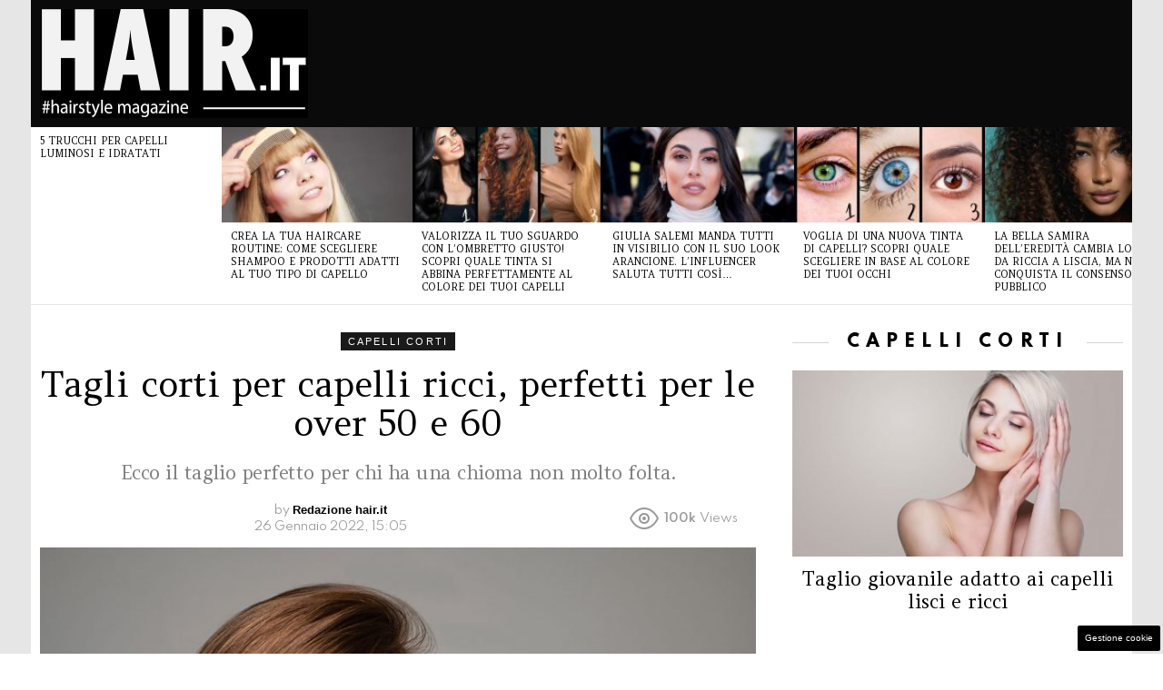

--- FILE ---
content_type: text/css
request_url: https://www.hair.it/wp-content/uploads/dynamic-style-1686180319.css
body_size: 3333
content:
:root {
	--g1-layout-bg-color: #e6e6e6;
}
body.g1-layout-boxed .g1-body-inner {
	background-color: #e6e6e6;
	background-color: var(--g1-layout-bg-color);
}

:root.g1-skinmode {
	--g1-layout-bg-color: #333333;
}


.g1-layout-boxed .g1-row-layout-page {
max-width: 1212px;
}

/* Global Color Scheme */
a,
.entry-title > a:hover,
.entry-meta a:hover,
.menu-item > a:hover,
.current-menu-item > a,
.mtm-drop-expanded > a,
.g1-nav-single-prev > a > span:before,
.g1-nav-single-next > a > span:after,
.g1-nav-single-prev > a:hover > strong,
.g1-nav-single-prev > a:hover > span,
.g1-nav-single-next > a:hover > strong,
.g1-nav-single-next > a:hover > span,
.mashsb-count,
.archive-title:before,
.snax .snax-item-title > a:hover,
.woocommerce .star-rating span::before,
.woocommerce-page .star-rating span::before {
color: #b26b49;
}

input[type="submit"],
input[type="reset"],
input[type="button"],
button,
.g1-button-solid,
.g1-button-solid:hover,
.g1-arrow-solid,
.entry-categories .entry-category:hover, .author-link,
.author-info .author-link,
.g1-box-icon,
.g1-collection-ticker .g1-collection-title,
.wyr-reaction:hover .wyr-reaction-button,
.wyr-reaction-voted .wyr-reaction-button,
.wyr-reaction .wyr-reaction-bar {
border-color: #000000;
background-color: #000000;
color: #ffffff;
}



.entry-counter:before {
border-color: #000000;
background-color: #000000;
color: #ffffff;
}



.g1-quick-nav-tabs .menu-item-type-g1-trending > a,
.entry-flag-trending {
border-color: #1a1a1a;
background-color: #1a1a1a;
color: #ffffff;
}

.g1-quick-nav-tabs .menu-item-type-g1-hot > a,
.entry-flag-hot {
border-color: #1a1a1a;
background-color: #1a1a1a;
color: #ffffff;
}

.g1-quick-nav-tabs .menu-item-type-g1-popular > a,
.entry-flag-popular {
border-color: #1a1a1a;
background-color: #1a1a1a;
color: #ffffff;
}

.entry-flag-members_only {
border-color: #ff0036;
background-color: #ff0036;
color: #ffffff;
}

.entry-flag-coupon {
border-color: #ff0036;
background-color: #ff0036;
color: #ffffff;
}












		.entry-categories .entry-category-item-169{
					}
		.entry-categories .entry-category-item-53{
					}
		.entry-categories .entry-category-item-174{
					}
		.entry-categories .entry-category-item-175{
					}
		.entry-categories .entry-category-item-176{
					}
		.entry-categories .entry-category-item-177{
					}
		.entry-categories .entry-category-item-1{
					}
		.entry-categories .entry-category-item-122{
					}
		.entry-categories .entry-category-item-171{
					}
		.entry-categories .entry-category-item-172{
					}
		.entry-categories .entry-category-item-38{
					}

.member-header .mycred-my-rank:after {
	content:"Rank";
}
/*customizer_preview_margins*/




@media only screen and ( min-width: 801px ) {
	.g1-hb-row-normal .g1-id {
		margin-top: 10px;
		margin-bottom: 10px;
	}

	.g1-hb-row-normal .g1-quick-nav {
		margin-top: 14px;
		margin-bottom: 14px;
	}
}


.g1-hb-row-mobile .g1-id {
	margin-top: 20px;
	margin-bottom: 20px;
}

.g1-hb-row-normal .g1-primary-nav {
	margin-top: 0px;
	margin-bottom: 0px;
}

/*customizer_preview_margins_end*/


	:root {
		--g1-hba-itxt-color:#ffffff;
		--g1-hba-atxt-color:#ff0036;
		--g1-hba-bg-color:#0a0a0a;
		--g1-hba-gradient-color:#0a0a0a;
		--g1-hba-border-color:#ff0000;

		--g1-hba-2-itxt-color:#ffffff;
		--g1-hba-2-bg-color:#000000;
		--g1-hba-2-border-color:#000000;
	}

	.g1-hb-row-a .site-description,
	.g1-hb-row-a .g1-hb-search-form .search-field,
	.g1-hb-row-a .g1-hb-search-form .search-submit,
	.g1-hb-row-a .menu-item > a,
	.g1-hb-row-a .g1-hamburger,
	.g1-hb-row-a .g1-drop-toggle,
	.g1-hb-row-a .g1-socials-item-link {
		color:#ffffff;
		color:var(--g1-hba-itxt-color);
	}

	.g1-hb-row-a .g1-row-background {
		

		background-color: #0a0a0a;
		background-color: var(--g1-hba-bg-color);
		background-image: linear-gradient(to right, #0a0a0a, #0a0a0a);
		background-image: linear-gradient(to right, var(--g1-hba-bg-color), var(--g1-hba-gradient-color));
	}

	.g1-hb-row-a .site-title,
	.g1-hb-row-a .menu-item:hover > a,
	.g1-hb-row-a .current-menu-item > a,
	.g1-hb-row-a .current-menu-ancestor > a,
	.g1-hb-row-a .menu-item-object-post_tag > a:before,
	.g1-hb-row-a .g1-socials-item-link:hover {
		color:#ff0036;
		color:var(--g1-hba-atxt-color);
	}

	.g1-hb-row-a .g1-drop-toggle-badge,
	.g1-hb-row-a .snax-button-create,
	.g1-hb-row-a .snax-button-create:hover {
		border-color:#000000;
		border:var(--g1-hba-2-bg-color);
		background-color:#000000;
		background-color:var(--g1-hba-2-bg-color);
		color:#ffffff;
		color:var(--g1-hba-2-itxt-color);
	}

	.g1-skinmode {
		--g1-hba-itxt-color:#ffffff;
		--g1-hba-atxt-color:#808080;
		--g1-hba-bg-color:#000000;
		--g1-hba-gradient-color:#000000;
		--g1-hba-border-color:#1a1a1a;
	}
	:root {
		--g1-hbb-itxt-color:#ffffff;
		--g1-hbb-atxt-color:#1e73be;
		--g1-hbb-bg-color:#191a1c;
		--g1-hbb-gradient-color:#191a1c;
		--g1-hbb-border-color:#ff0000;

		--g1-hbb-2-itxt-color:#ffffff;
		--g1-hbb-2-bg-color:#1e73be;
		--g1-hbb-2-border-color:#1e73be;
	}

	.g1-hb-row-b .site-description,
	.g1-hb-row-b .g1-hb-search-form .search-field,
	.g1-hb-row-b .g1-hb-search-form .search-submit,
	.g1-hb-row-b .menu-item > a,
	.g1-hb-row-b .g1-hamburger,
	.g1-hb-row-b .g1-drop-toggle,
	.g1-hb-row-b .g1-socials-item-link {
		color:#ffffff;
		color:var(--g1-hbb-itxt-color);
	}

	.g1-hb-row-b .g1-row-background {
		

		background-color: #191a1c;
		background-color: var(--g1-hbb-bg-color);
		background-image: linear-gradient(to right, #191a1c, #191a1c);
		background-image: linear-gradient(to right, var(--g1-hbb-bg-color), var(--g1-hbb-gradient-color));
	}

	.g1-hb-row-b .site-title,
	.g1-hb-row-b .menu-item:hover > a,
	.g1-hb-row-b .current-menu-item > a,
	.g1-hb-row-b .current-menu-ancestor > a,
	.g1-hb-row-b .menu-item-object-post_tag > a:before,
	.g1-hb-row-b .g1-socials-item-link:hover {
		color:#1e73be;
		color:var(--g1-hbb-atxt-color);
	}

	.g1-hb-row-b .g1-drop-toggle-badge,
	.g1-hb-row-b .snax-button-create,
	.g1-hb-row-b .snax-button-create:hover {
		border-color:#1e73be;
		border:var(--g1-hbb-2-bg-color);
		background-color:#1e73be;
		background-color:var(--g1-hbb-2-bg-color);
		color:#ffffff;
		color:var(--g1-hbb-2-itxt-color);
	}

	.g1-skinmode {
		--g1-hbb-itxt-color:#ffffff;
		--g1-hbb-atxt-color:#808080;
		--g1-hbb-bg-color:#0a0a0a;
		--g1-hbb-gradient-color:#0a0a0a;
		--g1-hbb-border-color:#1a1a1a;
	}
	:root {
		--g1-hbc-itxt-color:#ffffff;
		--g1-hbc-atxt-color:#808080;
		--g1-hbc-bg-color:#000000;
		--g1-hbc-gradient-color:#000000;
		--g1-hbc-border-color:#ff0000;

		--g1-hbc-2-itxt-color:#ffffff;
		--g1-hbc-2-bg-color:#000000;
		--g1-hbc-2-border-color:#000000;
	}

	.g1-hb-row-c .site-description,
	.g1-hb-row-c .g1-hb-search-form .search-field,
	.g1-hb-row-c .g1-hb-search-form .search-submit,
	.g1-hb-row-c .menu-item > a,
	.g1-hb-row-c .g1-hamburger,
	.g1-hb-row-c .g1-drop-toggle,
	.g1-hb-row-c .g1-socials-item-link {
		color:#ffffff;
		color:var(--g1-hbc-itxt-color);
	}

	.g1-hb-row-c .g1-row-background {
		

		background-color: #000000;
		background-color: var(--g1-hbc-bg-color);
		background-image: linear-gradient(to right, #000000, #000000);
		background-image: linear-gradient(to right, var(--g1-hbc-bg-color), var(--g1-hbc-gradient-color));
	}

	.g1-hb-row-c .site-title,
	.g1-hb-row-c .menu-item:hover > a,
	.g1-hb-row-c .current-menu-item > a,
	.g1-hb-row-c .current-menu-ancestor > a,
	.g1-hb-row-c .menu-item-object-post_tag > a:before,
	.g1-hb-row-c .g1-socials-item-link:hover {
		color:#808080;
		color:var(--g1-hbc-atxt-color);
	}

	.g1-hb-row-c .g1-drop-toggle-badge,
	.g1-hb-row-c .snax-button-create,
	.g1-hb-row-c .snax-button-create:hover {
		border-color:#000000;
		border:var(--g1-hbc-2-bg-color);
		background-color:#000000;
		background-color:var(--g1-hbc-2-bg-color);
		color:#ffffff;
		color:var(--g1-hbc-2-itxt-color);
	}

	.g1-skinmode {
		--g1-hbc-itxt-color:#ffffff;
		--g1-hbc-atxt-color:#808080;
		--g1-hbc-bg-color:#000000;
		--g1-hbc-gradient-color:#000000;
		--g1-hbc-border-color:#1a1a1a;
	}

:root {
	--g1-canvas-itxt-color:#ffffff;
	--g1-canvas-atxt-color:#17e2f6;
	--g1-canvas-bg-color:#000000;
	--g1-canvas-2-itxt-color:#000000;
	--g1-canvas-2-bg-color:#17e2f6;
	--g1-canvas-bg-image:url();
	--g1-canvas-bg-size:auto;
	--g1-canvas-bg-repeat:no-repeat;
	--g1-canvas-bg-position:top left;
	--g1-canvas-bg-opacity:1;
}


.g1-canvas-content,
.g1-canvas-toggle,
.g1-canvas-content .menu-item > a,
.g1-canvas-content .g1-hamburger,
.g1-canvas-content .g1-drop-toggle,
.g1-canvas-content .g1-socials-item-link{
	color:#ffffff;
	color:var(--g1-canvas-itxt-color);
}

.g1-canvas-content .menu-item:hover > a,
.g1-canvas-content .current-menu-item > a,
.g1-canvas-content .current-menu-ancestor > a,
.g1-canvas-content .menu-item-object-post_tag > a:before,
.g1-canvas-content .g1-socials-item-link:hover {
	color:#17e2f6;
	color:var(--g1-canvas-atxt-color);
}

.g1-canvas-global {
	background-color:#000000;
	background-color:var(--g1-canvas-bg-color);

	}

.g1-canvas-background,
.g1-canvas-background.lazyloaded {
<!--		--><!--			background-image:url(--><!--);-->
<!--		-->		background-image:url();
		background-image:var(--g1-canvas-bg-image);
		background-size:auto;
		background-size:var(--g1-canvas-bg-size);
		background-repeat:no-repeat;
		background-repeat:var(--g1-canvas-bg-repeat);
		background-position:top left;
		background-position:var(--g1-canvas-bg-position);
		opacity:1;
		opacity:var(--g1-canvas-bg-opacity);
}
.g1-canvas-background.lazyload,
.g1-canvas-background.lazyloading {
	opacity: 0;
}


.g1-canvas-content .snax-button-create {
	border-color:#17e2f6;
	border-color:var(--g1-canvas-2-bg-color);
	background-color:#17e2f6;
	background-color:var(--g1-canvas-2-bg-color);
	color:#000000;
	color:var(--g1-canvas-2-itxt-color);
}

.g1-skinmode {
	--g1-canvas-itxt-color:#ffffff;
	--g1-canvas-atxt-color:#ff0036;
	--g1-canvas-bg-color:#000000;
}


:root {
	--g1-submenu-rtxt-color: #666666;
	--g1-submenu-atxt-color: #17e2f6;
	--g1-submenu-bg-color: #ffffff;
}

/*customizer_preview_submenu*/
.g1-hb-row .sub-menu {
border-color: #ffffff;
border-color: var(--g1-submenu-bg-color);
background-color: #ffffff;
background-color: var(--g1-submenu-bg-color);
}

.g1-hb-row .sub-menu .menu-item > a {
color: #666666;
color: var(--g1-submenu-rtxt-color);
}

.g1-hb-row .g1-link-toggle {
color:#ffffff;
color:var(--g1-submenu-bg-color);
}

.g1-hb-row .sub-menu .menu-item:hover > a,
.g1-hb-row .sub-menu .current-menu-item > a,
.g1-hb-row .sub-menu .current-menu-ancestor > a {
color: #17e2f6;
color: var(--g1-submenu-atxt-color);
}
/*customizer_preview_submenu_row_end*/

.g1-skinmode {
	--g1-submenu-bg-color: #000000;
	--g1-submenu-rtxt-color: #999999;
	--g1-submenu-atxt-color: #ff0036;
}




:root {
--g1-footer-itxt-color:#ffffff;
--g1-footer-rtxt-color:#ffffff;
--g1-footer-mtxt-color:#ffffff;
--g1-footer-atxt-color:#ff0036;
--g1-footer-bg-color:#191a1c;
}


/* Prefooter Theme Area */
.g1-prefooter > .g1-row-background,
.g1-prefooter .g1-current-background {
	background-color:#191a1c;
	background-color:var(--g1-footer-bg-color);
}

.g1-prefooter h1,
.g1-prefooter h2,
.g1-prefooter h3,
.g1-prefooter h4,
.g1-prefooter h5,
.g1-prefooter h6,
.g1-prefooter .g1-mega,
.g1-prefooter .g1-alpha,
.g1-prefooter .g1-beta,
.g1-prefooter .g1-gamma,
.g1-prefooter .g1-delta,
.g1-prefooter .g1-epsilon,
.g1-prefooter .g1-zeta,
.g1-prefooter blockquote,
.g1-prefooter .widget_recent_entries a,
.g1-prefooter .widget_archive a,
.g1-prefooter .widget_categories a,
.g1-prefooter .widget_meta a,
.g1-prefooter .widget_pages a,
.g1-prefooter .widget_recent_comments a,
.g1-prefooter .widget_nav_menu .menu a {
color:#ffffff;
color:var(--g1-footer-itxt-color);
}

.g1-prefooter {
color:#ffffff;
color:var(--g1-footer-rtxt-color);
}

.g1-prefooter .entry-meta {
color:#ffffff;
color:var(--g1-footer-mtxt-color);
}

.g1-prefooter input,
.g1-prefooter select,
.g1-prefooter textarea {
border-color: #494c52;
}

.g1-prefooter input[type="submit"],
.g1-prefooter input[type="reset"],
.g1-prefooter input[type="button"],
.g1-prefooter button,
.g1-prefooter .g1-button-solid,
.g1-prefooter .g1-button-solid:hover,
.g1-prefooter .g1-box-icon {
border-color: #b26b49;
background-color: #b26b49;
color: #ffffff;
}

.g1-prefooter .g1-button-simple {
	border-color: #ffffff;
	color: #ffffff;
}


/* Footer Theme Area */
.g1-footer > .g1-row-background,
.g1-footer .g1-current-background {
background-color:#191a1c;
background-color:var(--g1-footer-bg-color);
}





.g1-footer {
color:#ffffff;
color:var(--g1-footer-rtxt-color);
}

.g1-footer-text {
color: #ffffff;
color:var(--g1-footer-mtxt-color);
}

.g1-footer a:hover,
.g1-footer-nav a:hover {
color:#ff0036;
color:var(--g1-footer-atxt-color);
}

.g1-footer .current-menu-item > a {
color:#ffffff;
color:var(--g1-footer-itxt-color);
}



.g1-row-instagram-before-footer .g1-instagram-feed-overlay{
background-color: #1a1a1a;
}

.g1-row.g1-socials-section{
background-color: #000000;
}




/*customizer_preview_footer*/
/*customizer_preview_footer_end*/


.g1-skinmode {
--g1-footer-itxt-color:#ffffff;
--g1-footer-rtxt-color:#999999;
--g1-footer-mtxt-color:#666666;
--g1-footer-atxt-color:#ff0036;
--g1-footer-bg-color:#000000;
}
.g1-dark { color: rgba(255, 255, 255, 0.8); }

.g1-dark h1,
.g1-dark h2,
.g1-dark h3,
.g1-dark h4,
.g1-dark h5,
.g1-dark h6,
.g1-dark .g1-mega,
.g1-dark .g1-alpha,
.g1-dark .g1-beta,
.g1-dark .g1-gamma,
.g1-dark .g1-delta,
.g1-dark .g1-epsilon,
.g1-dark .g1-zeta {
	color: #fff;
}



.g1-dark .g1-meta { color: rgba(255, 255, 255, 0.6); }
.g1-dark .g1-meta a { color: rgba(255, 255, 255, 0.8); }
.g1-dark .g1-meta a:hover { color: rgba(255, 255, 255, 1); }

.g1-dark .archive-title:before {
	color: inherit;
}


.g1-dark [type=input],
.g1-dark [type=email],
.g1-dark select {
	border-color: rgba(255,255,255, 0.15);
}

.g1-dark [type=submit] {
	border-color: #fff;
	background-color: #fff;
	color: #1a1a1a;
}

.g1-dark .g1-button-solid {
	border-color: #fff;
	background-color: #fff;
	color: #1a1a1a;
}

.g1-dark .g1-button-simple,
.g1-dark .g1-filter-pill {
	border-color: #fff;
	color: #fff;
}

.g1-dark .g1-newsletter-avatar {
	background-color: #fff;
	color: #1a1a1a;
}



		html,body,input,select,textarea{
			font-weight:400;font-family:Verdana, Geneva, sans-serif;		}
		@media only screen and (min-width: 1025px) {
			html,body,input,select,textarea{
				font-weight:400;font-family:Verdana, Geneva, sans-serif;			}
		}
		@media only screen and (min-width: 768px) and (max-width: 1023px){
			html,body,input,select,textarea{
				font-weight:400;font-family:Verdana, Geneva, sans-serif;			}
		}
		@media only screen and (max-width: 767px){
			html,body,input,select,textarea{
				font-weight:400;font-family:Verdana, Geneva, sans-serif;			}
		}
				.entry-tag{
			font-weight:400;font-family:Verdana, Geneva, sans-serif;		}
		@media only screen and (min-width: 1025px) {
			.entry-tag{
				font-weight:400;font-family:Verdana, Geneva, sans-serif;			}
		}
		@media only screen and (min-width: 768px) and (max-width: 1023px){
			.entry-tag{
				font-weight:400;font-family:Verdana, Geneva, sans-serif;			}
		}
		@media only screen and (max-width: 767px){
			.entry-tag{
				font-weight:400;font-family:Verdana, Geneva, sans-serif;			}
		}
				.entry-category, .entry-categories-l .entry-category{
			font-weight:400;font-family:Verdana, Geneva, sans-serif;		}
		@media only screen and (min-width: 1025px) {
			.entry-category, .entry-categories-l .entry-category{
				font-weight:400;font-family:Verdana, Geneva, sans-serif;			}
		}
		@media only screen and (min-width: 768px) and (max-width: 1023px){
			.entry-category, .entry-categories-l .entry-category{
				font-weight:400;font-family:Verdana, Geneva, sans-serif;			}
		}
		@media only screen and (max-width: 767px){
			.entry-category, .entry-categories-l .entry-category{
				font-weight:400;font-family:Verdana, Geneva, sans-serif;			}
		}
				.g1-tab{
			font-weight:400;font-family:Verdana, Geneva, sans-serif;		}
		@media only screen and (min-width: 1025px) {
			.g1-tab{
				font-weight:400;font-family:Verdana, Geneva, sans-serif;			}
		}
		@media only screen and (min-width: 768px) and (max-width: 1023px){
			.g1-tab{
				font-weight:400;font-family:Verdana, Geneva, sans-serif;			}
		}
		@media only screen and (max-width: 767px){
			.g1-tab{
				font-weight:400;font-family:Verdana, Geneva, sans-serif;			}
		}
				[type=submit], [type=reset], [type=button], button, .g1-button, .g1-hb-row .snax-button-create.g1-button-m{
					}
		@media only screen and (min-width: 1025px) {
			[type=submit], [type=reset], [type=button], button, .g1-button, .g1-hb-row .snax-button-create.g1-button-m{
							}
		}
		@media only screen and (min-width: 768px) and (max-width: 1023px){
			[type=submit], [type=reset], [type=button], button, .g1-button, .g1-hb-row .snax-button-create.g1-button-m{
							}
		}
		@media only screen and (max-width: 767px){
			[type=submit], [type=reset], [type=button], button, .g1-button, .g1-hb-row .snax-button-create.g1-button-m{
							}
		}
				.g1-meta a{
			font-weight:400;font-family:Verdana, Geneva, sans-serif;		}
		@media only screen and (min-width: 1025px) {
			.g1-meta a{
				font-weight:400;font-family:Verdana, Geneva, sans-serif;			}
		}
		@media only screen and (min-width: 768px) and (max-width: 1023px){
			.g1-meta a{
				font-weight:400;font-family:Verdana, Geneva, sans-serif;			}
		}
		@media only screen and (max-width: 767px){
			.g1-meta a{
				font-weight:400;font-family:Verdana, Geneva, sans-serif;			}
		}
				.g1-body-inner .g1-primary-nav-menu > .menu-item > a, .g1-primary-nav-menu>.menu-item>a{
			font-weight:400;font-family:Verdana, Geneva, sans-serif;		}
		@media only screen and (min-width: 1025px) {
			.g1-body-inner .g1-primary-nav-menu > .menu-item > a, .g1-primary-nav-menu>.menu-item>a{
				font-weight:400;font-family:Verdana, Geneva, sans-serif;			}
		}
		@media only screen and (min-width: 768px) and (max-width: 1023px){
			.g1-body-inner .g1-primary-nav-menu > .menu-item > a, .g1-primary-nav-menu>.menu-item>a{
				font-weight:400;font-family:Verdana, Geneva, sans-serif;			}
		}
		@media only screen and (max-width: 767px){
			.g1-body-inner .g1-primary-nav-menu > .menu-item > a, .g1-primary-nav-menu>.menu-item>a{
				font-weight:400;font-family:Verdana, Geneva, sans-serif;			}
		}
				.g1-body-inner .g1-secondary-nav-menu > .menu-item > a{
			font-weight:400;font-family:Verdana, Geneva, sans-serif;		}
		@media only screen and (min-width: 1025px) {
			.g1-body-inner .g1-secondary-nav-menu > .menu-item > a{
				font-weight:400;font-family:Verdana, Geneva, sans-serif;			}
		}
		@media only screen and (min-width: 768px) and (max-width: 1023px){
			.g1-body-inner .g1-secondary-nav-menu > .menu-item > a{
				font-weight:400;font-family:Verdana, Geneva, sans-serif;			}
		}
		@media only screen and (max-width: 767px){
			.g1-body-inner .g1-secondary-nav-menu > .menu-item > a{
				font-weight:400;font-family:Verdana, Geneva, sans-serif;			}
		}
				.g1-quick-nav .g1-quick-nav-menu > .menu-item > a{
			font-weight:400;font-family:Verdana, Geneva, sans-serif;		}
		@media only screen and (min-width: 1025px) {
			.g1-quick-nav .g1-quick-nav-menu > .menu-item > a{
				font-weight:400;font-family:Verdana, Geneva, sans-serif;			}
		}
		@media only screen and (min-width: 768px) and (max-width: 1023px){
			.g1-quick-nav .g1-quick-nav-menu > .menu-item > a{
				font-weight:400;font-family:Verdana, Geneva, sans-serif;			}
		}
		@media only screen and (max-width: 767px){
			.g1-quick-nav .g1-quick-nav-menu > .menu-item > a{
				font-weight:400;font-family:Verdana, Geneva, sans-serif;			}
		}
				.sub-menu > .menu-item > a{
					}
		@media only screen and (min-width: 1025px) {
			.sub-menu > .menu-item > a{
							}
		}
		@media only screen and (min-width: 768px) and (max-width: 1023px){
			.sub-menu > .menu-item > a{
							}
		}
		@media only screen and (max-width: 767px){
			.sub-menu > .menu-item > a{
							}
		}
				.g1-drop-toggle-text{
					}
		@media only screen and (min-width: 1025px) {
			.g1-drop-toggle-text{
							}
		}
		@media only screen and (min-width: 768px) and (max-width: 1023px){
			.g1-drop-toggle-text{
							}
		}
		@media only screen and (max-width: 767px){
			.g1-drop-toggle-text{
							}
		}
				.g1-typography-xl{
			font-weight:400;font-family:Verdana, Geneva, sans-serif;		}
		@media only screen and (min-width: 1025px) {
			.g1-typography-xl{
				font-weight:400;font-family:Verdana, Geneva, sans-serif;			}
		}
		@media only screen and (min-width: 768px) and (max-width: 1023px){
			.g1-typography-xl{
				font-weight:400;font-family:Verdana, Geneva, sans-serif;			}
		}
		@media only screen and (max-width: 767px){
			.g1-typography-xl{
				font-weight:400;font-family:Verdana, Geneva, sans-serif;			}
		}
				.g1-giga{
					}
		@media only screen and (min-width: 1025px) {
			.g1-giga{
							}
		}
		@media only screen and (min-width: 768px) and (max-width: 1023px){
			.g1-giga{
							}
		}
		@media only screen and (max-width: 767px){
			.g1-giga{
							}
		}
				.g1-mega{
					}
		@media only screen and (min-width: 1025px) {
			.g1-mega{
							}
		}
		@media only screen and (min-width: 768px) and (max-width: 1023px){
			.g1-mega{
							}
		}
		@media only screen and (max-width: 767px){
			.g1-mega{
							}
		}
				.g1-mega-2nd{
					}
		@media only screen and (min-width: 1025px) {
			.g1-mega-2nd{
							}
		}
		@media only screen and (min-width: 768px) and (max-width: 1023px){
			.g1-mega-2nd{
							}
		}
		@media only screen and (max-width: 767px){
			.g1-mega-2nd{
							}
		}
				.g1-alpha, .entry-content h1, h1{
			font-weight:400;font-family:Verdana, Geneva, sans-serif;		}
		@media only screen and (min-width: 1025px) {
			.g1-alpha, .entry-content h1, h1{
				font-weight:400;font-family:Verdana, Geneva, sans-serif;			}
		}
		@media only screen and (min-width: 768px) and (max-width: 1023px){
			.g1-alpha, .entry-content h1, h1{
				font-weight:400;font-family:Verdana, Geneva, sans-serif;			}
		}
		@media only screen and (max-width: 767px){
			.g1-alpha, .entry-content h1, h1{
				font-weight:400;font-family:Verdana, Geneva, sans-serif;			}
		}
				.g1-alpha-2nd{
			font-weight:400;font-family:Verdana, Geneva, sans-serif;		}
		@media only screen and (min-width: 1025px) {
			.g1-alpha-2nd{
				font-weight:400;font-family:Verdana, Geneva, sans-serif;			}
		}
		@media only screen and (min-width: 768px) and (max-width: 1023px){
			.g1-alpha-2nd{
				font-weight:400;font-family:Verdana, Geneva, sans-serif;			}
		}
		@media only screen and (max-width: 767px){
			.g1-alpha-2nd{
				font-weight:400;font-family:Verdana, Geneva, sans-serif;			}
		}
				.g1-beta, .entry-content h2, h2{
			font-weight:400;font-family:Verdana, Geneva, sans-serif;		}
		@media only screen and (min-width: 1025px) {
			.g1-beta, .entry-content h2, h2{
				font-weight:400;font-family:Verdana, Geneva, sans-serif;			}
		}
		@media only screen and (min-width: 768px) and (max-width: 1023px){
			.g1-beta, .entry-content h2, h2{
				font-weight:400;font-family:Verdana, Geneva, sans-serif;			}
		}
		@media only screen and (max-width: 767px){
			.g1-beta, .entry-content h2, h2{
				font-weight:400;font-family:Verdana, Geneva, sans-serif;			}
		}
				.g1-beta-2nd{
					}
		@media only screen and (min-width: 1025px) {
			.g1-beta-2nd{
							}
		}
		@media only screen and (min-width: 768px) and (max-width: 1023px){
			.g1-beta-2nd{
							}
		}
		@media only screen and (max-width: 767px){
			.g1-beta-2nd{
							}
		}
				.g1-gamma, .entry-content h3, h3{
					}
		@media only screen and (min-width: 1025px) {
			.g1-gamma, .entry-content h3, h3{
							}
		}
		@media only screen and (min-width: 768px) and (max-width: 1023px){
			.g1-gamma, .entry-content h3, h3{
							}
		}
		@media only screen and (max-width: 767px){
			.g1-gamma, .entry-content h3, h3{
							}
		}
				.g1-gamma-2nd{
					}
		@media only screen and (min-width: 1025px) {
			.g1-gamma-2nd{
							}
		}
		@media only screen and (min-width: 768px) and (max-width: 1023px){
			.g1-gamma-2nd{
							}
		}
		@media only screen and (max-width: 767px){
			.g1-gamma-2nd{
							}
		}
				.g1-gamma-3rd{
					}
		@media only screen and (min-width: 1025px) {
			.g1-gamma-3rd{
							}
		}
		@media only screen and (min-width: 768px) and (max-width: 1023px){
			.g1-gamma-3rd{
							}
		}
		@media only screen and (max-width: 767px){
			.g1-gamma-3rd{
							}
		}
				.g1-delta, .entry-content h4, h4{
					}
		@media only screen and (min-width: 1025px) {
			.g1-delta, .entry-content h4, h4{
							}
		}
		@media only screen and (min-width: 768px) and (max-width: 1023px){
			.g1-delta, .entry-content h4, h4{
							}
		}
		@media only screen and (max-width: 767px){
			.g1-delta, .entry-content h4, h4{
							}
		}
				.g1-delta-2nd{
					}
		@media only screen and (min-width: 1025px) {
			.g1-delta-2nd{
							}
		}
		@media only screen and (min-width: 768px) and (max-width: 1023px){
			.g1-delta-2nd{
							}
		}
		@media only screen and (max-width: 767px){
			.g1-delta-2nd{
							}
		}
				.g1-delta-3rd{
					}
		@media only screen and (min-width: 1025px) {
			.g1-delta-3rd{
							}
		}
		@media only screen and (min-width: 768px) and (max-width: 1023px){
			.g1-delta-3rd{
							}
		}
		@media only screen and (max-width: 767px){
			.g1-delta-3rd{
							}
		}
				.g1-epsilon, .entry-content h5, h5{
					}
		@media only screen and (min-width: 1025px) {
			.g1-epsilon, .entry-content h5, h5{
							}
		}
		@media only screen and (min-width: 768px) and (max-width: 1023px){
			.g1-epsilon, .entry-content h5, h5{
							}
		}
		@media only screen and (max-width: 767px){
			.g1-epsilon, .entry-content h5, h5{
							}
		}
				.g1-epsilon-2nd{
					}
		@media only screen and (min-width: 1025px) {
			.g1-epsilon-2nd{
							}
		}
		@media only screen and (min-width: 768px) and (max-width: 1023px){
			.g1-epsilon-2nd{
							}
		}
		@media only screen and (max-width: 767px){
			.g1-epsilon-2nd{
							}
		}
				.g1-epsilon-3rd{
					}
		@media only screen and (min-width: 1025px) {
			.g1-epsilon-3rd{
							}
		}
		@media only screen and (min-width: 768px) and (max-width: 1023px){
			.g1-epsilon-3rd{
							}
		}
		@media only screen and (max-width: 767px){
			.g1-epsilon-3rd{
							}
		}
				.g1-zeta, .entry-content h6, h6{
					}
		@media only screen and (min-width: 1025px) {
			.g1-zeta, .entry-content h6, h6{
							}
		}
		@media only screen and (min-width: 768px) and (max-width: 1023px){
			.g1-zeta, .entry-content h6, h6{
							}
		}
		@media only screen and (max-width: 767px){
			.g1-zeta, .entry-content h6, h6{
							}
		}
				.g1-zeta-2nd{
					}
		@media only screen and (min-width: 1025px) {
			.g1-zeta-2nd{
							}
		}
		@media only screen and (min-width: 768px) and (max-width: 1023px){
			.g1-zeta-2nd{
							}
		}
		@media only screen and (max-width: 767px){
			.g1-zeta-2nd{
							}
		}
				.g1-zeta-3rd{
					}
		@media only screen and (min-width: 1025px) {
			.g1-zeta-3rd{
							}
		}
		@media only screen and (min-width: 768px) and (max-width: 1023px){
			.g1-zeta-3rd{
							}
		}
		@media only screen and (max-width: 767px){
			.g1-zeta-3rd{
							}
		}
		